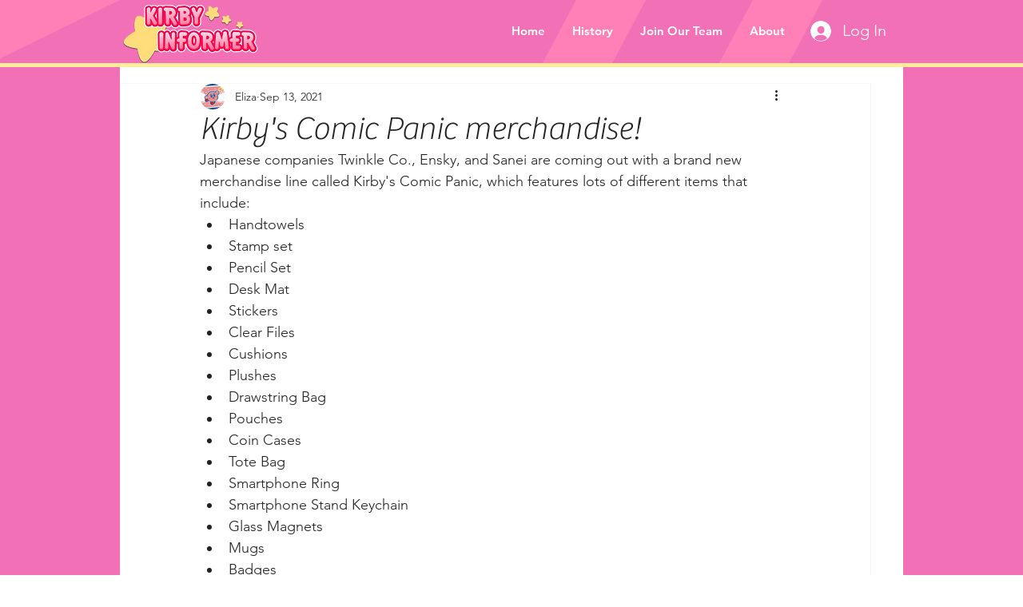

--- FILE ---
content_type: text/html; charset=utf-8
request_url: https://www.google.com/recaptcha/api2/aframe
body_size: 267
content:
<!DOCTYPE HTML><html><head><meta http-equiv="content-type" content="text/html; charset=UTF-8"></head><body><script nonce="0BUlhxaRTMw8NL-48Sl1Lw">/** Anti-fraud and anti-abuse applications only. See google.com/recaptcha */ try{var clients={'sodar':'https://pagead2.googlesyndication.com/pagead/sodar?'};window.addEventListener("message",function(a){try{if(a.source===window.parent){var b=JSON.parse(a.data);var c=clients[b['id']];if(c){var d=document.createElement('img');d.src=c+b['params']+'&rc='+(localStorage.getItem("rc::a")?sessionStorage.getItem("rc::b"):"");window.document.body.appendChild(d);sessionStorage.setItem("rc::e",parseInt(sessionStorage.getItem("rc::e")||0)+1);localStorage.setItem("rc::h",'1769692966582');}}}catch(b){}});window.parent.postMessage("_grecaptcha_ready", "*");}catch(b){}</script></body></html>

--- FILE ---
content_type: text/css; charset=utf-8
request_url: https://www.kirbyinformer.com/_serverless/pro-gallery-css-v4-server/layoutCss?ver=2&id=3s5k5-not-scoped&items=3849_800_640%7C3683_800_640%7C3882_800_640%7C3668_800_640%7C3692_800_640%7C3513_800_640%7C3719_800_640%7C4013_800_640%7C3742_800_640%7C3657_800_640%7C3752_800_640%7C3884_800_640%7C3698_800_640%7C3717_800_640%7C3803_800_640%7C3848_800_640%7C3796_800_640%7C3656_800_640%7C3759_800_640%7C3813_800_640&container=862_740_500_720&options=gallerySizeType:px%7CenableInfiniteScroll:true%7CtitlePlacement:SHOW_ON_HOVER%7CarrowsSize:23%7CslideshowInfoSize:0%7CgalleryLayout:9%7CisVertical:false%7CgallerySizePx:300%7CcubeType:fill%7CgalleryThumbnailsAlignment:none
body_size: 62
content:
#pro-gallery-3s5k5-not-scoped .pro-gallery-parent-container{ width: 740px !important; height: 500px !important; } #pro-gallery-3s5k5-not-scoped [data-hook="item-container"][data-idx="0"].gallery-item-container{opacity: 1 !important;display: block !important;transition: opacity .2s ease !important;top: 0px !important;left: 0px !important;right: auto !important;height: 500px !important;width: 740px !important;} #pro-gallery-3s5k5-not-scoped [data-hook="item-container"][data-idx="0"] .gallery-item-common-info-outer{height: 100% !important;} #pro-gallery-3s5k5-not-scoped [data-hook="item-container"][data-idx="0"] .gallery-item-common-info{height: 100% !important;width: 100% !important;} #pro-gallery-3s5k5-not-scoped [data-hook="item-container"][data-idx="0"] .gallery-item-wrapper{width: 740px !important;height: 500px !important;margin: 0 !important;} #pro-gallery-3s5k5-not-scoped [data-hook="item-container"][data-idx="0"] .gallery-item-content{width: 740px !important;height: 500px !important;margin: 0px 0px !important;opacity: 1 !important;} #pro-gallery-3s5k5-not-scoped [data-hook="item-container"][data-idx="0"] .gallery-item-hover{width: 740px !important;height: 500px !important;opacity: 1 !important;} #pro-gallery-3s5k5-not-scoped [data-hook="item-container"][data-idx="0"] .item-hover-flex-container{width: 740px !important;height: 500px !important;margin: 0px 0px !important;opacity: 1 !important;} #pro-gallery-3s5k5-not-scoped [data-hook="item-container"][data-idx="0"] .gallery-item-wrapper img{width: 100% !important;height: 100% !important;opacity: 1 !important;} #pro-gallery-3s5k5-not-scoped [data-hook="item-container"][data-idx="1"].gallery-item-container{opacity: 1 !important;display: block !important;transition: opacity .2s ease !important;top: 0px !important;left: 740px !important;right: auto !important;height: 500px !important;width: 740px !important;} #pro-gallery-3s5k5-not-scoped [data-hook="item-container"][data-idx="1"] .gallery-item-common-info-outer{height: 100% !important;} #pro-gallery-3s5k5-not-scoped [data-hook="item-container"][data-idx="1"] .gallery-item-common-info{height: 100% !important;width: 100% !important;} #pro-gallery-3s5k5-not-scoped [data-hook="item-container"][data-idx="1"] .gallery-item-wrapper{width: 740px !important;height: 500px !important;margin: 0 !important;} #pro-gallery-3s5k5-not-scoped [data-hook="item-container"][data-idx="1"] .gallery-item-content{width: 740px !important;height: 500px !important;margin: 0px 0px !important;opacity: 1 !important;} #pro-gallery-3s5k5-not-scoped [data-hook="item-container"][data-idx="1"] .gallery-item-hover{width: 740px !important;height: 500px !important;opacity: 1 !important;} #pro-gallery-3s5k5-not-scoped [data-hook="item-container"][data-idx="1"] .item-hover-flex-container{width: 740px !important;height: 500px !important;margin: 0px 0px !important;opacity: 1 !important;} #pro-gallery-3s5k5-not-scoped [data-hook="item-container"][data-idx="1"] .gallery-item-wrapper img{width: 100% !important;height: 100% !important;opacity: 1 !important;} #pro-gallery-3s5k5-not-scoped [data-hook="item-container"][data-idx="2"].gallery-item-container{opacity: 1 !important;display: block !important;transition: opacity .2s ease !important;top: 0px !important;left: 1480px !important;right: auto !important;height: 500px !important;width: 740px !important;} #pro-gallery-3s5k5-not-scoped [data-hook="item-container"][data-idx="2"] .gallery-item-common-info-outer{height: 100% !important;} #pro-gallery-3s5k5-not-scoped [data-hook="item-container"][data-idx="2"] .gallery-item-common-info{height: 100% !important;width: 100% !important;} #pro-gallery-3s5k5-not-scoped [data-hook="item-container"][data-idx="2"] .gallery-item-wrapper{width: 740px !important;height: 500px !important;margin: 0 !important;} #pro-gallery-3s5k5-not-scoped [data-hook="item-container"][data-idx="2"] .gallery-item-content{width: 740px !important;height: 500px !important;margin: 0px 0px !important;opacity: 1 !important;} #pro-gallery-3s5k5-not-scoped [data-hook="item-container"][data-idx="2"] .gallery-item-hover{width: 740px !important;height: 500px !important;opacity: 1 !important;} #pro-gallery-3s5k5-not-scoped [data-hook="item-container"][data-idx="2"] .item-hover-flex-container{width: 740px !important;height: 500px !important;margin: 0px 0px !important;opacity: 1 !important;} #pro-gallery-3s5k5-not-scoped [data-hook="item-container"][data-idx="2"] .gallery-item-wrapper img{width: 100% !important;height: 100% !important;opacity: 1 !important;} #pro-gallery-3s5k5-not-scoped [data-hook="item-container"][data-idx="3"]{display: none !important;} #pro-gallery-3s5k5-not-scoped [data-hook="item-container"][data-idx="4"]{display: none !important;} #pro-gallery-3s5k5-not-scoped [data-hook="item-container"][data-idx="5"]{display: none !important;} #pro-gallery-3s5k5-not-scoped [data-hook="item-container"][data-idx="6"]{display: none !important;} #pro-gallery-3s5k5-not-scoped [data-hook="item-container"][data-idx="7"]{display: none !important;} #pro-gallery-3s5k5-not-scoped [data-hook="item-container"][data-idx="8"]{display: none !important;} #pro-gallery-3s5k5-not-scoped [data-hook="item-container"][data-idx="9"]{display: none !important;} #pro-gallery-3s5k5-not-scoped [data-hook="item-container"][data-idx="10"]{display: none !important;} #pro-gallery-3s5k5-not-scoped [data-hook="item-container"][data-idx="11"]{display: none !important;} #pro-gallery-3s5k5-not-scoped [data-hook="item-container"][data-idx="12"]{display: none !important;} #pro-gallery-3s5k5-not-scoped [data-hook="item-container"][data-idx="13"]{display: none !important;} #pro-gallery-3s5k5-not-scoped [data-hook="item-container"][data-idx="14"]{display: none !important;} #pro-gallery-3s5k5-not-scoped [data-hook="item-container"][data-idx="15"]{display: none !important;} #pro-gallery-3s5k5-not-scoped [data-hook="item-container"][data-idx="16"]{display: none !important;} #pro-gallery-3s5k5-not-scoped [data-hook="item-container"][data-idx="17"]{display: none !important;} #pro-gallery-3s5k5-not-scoped [data-hook="item-container"][data-idx="18"]{display: none !important;} #pro-gallery-3s5k5-not-scoped [data-hook="item-container"][data-idx="19"]{display: none !important;} #pro-gallery-3s5k5-not-scoped .pro-gallery-prerender{height:500px !important;}#pro-gallery-3s5k5-not-scoped {height:500px !important; width:740px !important;}#pro-gallery-3s5k5-not-scoped .pro-gallery-margin-container {height:500px !important;}#pro-gallery-3s5k5-not-scoped .one-row:not(.thumbnails-gallery) {height:500px !important; width:740px !important;}#pro-gallery-3s5k5-not-scoped .one-row:not(.thumbnails-gallery) .gallery-horizontal-scroll {height:500px !important;}#pro-gallery-3s5k5-not-scoped .pro-gallery-parent-container:not(.gallery-slideshow) [data-hook=group-view] .item-link-wrapper::before {height:500px !important; width:740px !important;}#pro-gallery-3s5k5-not-scoped .pro-gallery-parent-container {height:500px !important; width:740px !important;}